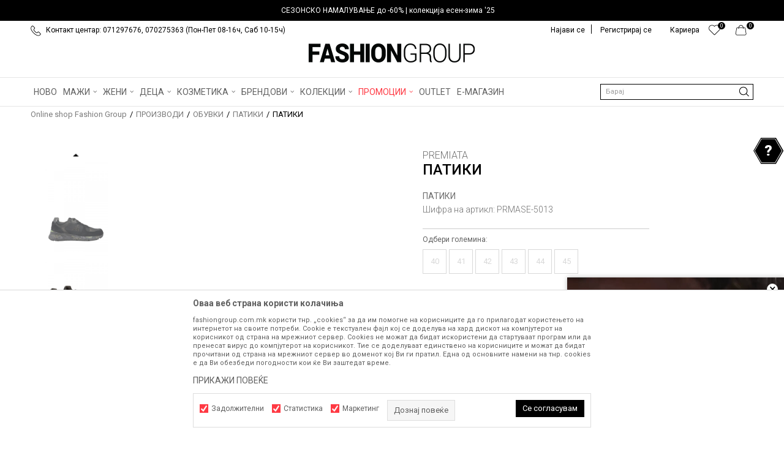

--- FILE ---
content_type: text/css; charset=utf-8
request_url: https://www.fashiongroup.com.mk/nb-public/themes/nbshop5_fashion_group/_static/css/nbcss/style.basic.theme.css?ver=1001_5.1
body_size: 1176
content:
body{
    font-family: 'Roboto', sans-serif;
    font-size: 14px;
    color: #606060;
}

.btn-success:hover,
.btn-success:focus,
.btn-success:active,
.btn-success:active:focus{
    background: #ffffff;
    border: 1px solid #000000;
    color: #000000 !important;
}

.btn-success:active:hover,
.btn-success.active:hover,
.open>.dropdown-toggle.btn-success:hover,
.btn-success:active:focus,
.btn-success.active:focus,
.open>.dropdown-toggle.btn-success:focus,
.btn-success:active.focus, .btn-success.active.focus,
.open>.dropdown-toggle.btn-success.focus{
    background: #ffffff;
    border: 1px solid #000000;
    color: #000000 !important;
}

.btn-success,
.btn-success.active{
    background: #000000;
    border: 1px solid #000000;
    color: #ffffff !important;
    border-radius: 0;
}

.btn-info{
    background: #000000;
    padding: 9px 45px;
    border-radius: 0;
    border: 1px solid #000000;
}

.btn-info:hover,
.btn-info:active:hover,
.btn-info.active:hover{
    background: #ffffff;
    border: 1px solid #000000;
    color: #000000;
}

a{
    color: #606060;
}

a:hover{
    color: #000000;
}

h2{
    font-size: 36px;
    color: #000000;
    font-family: 'Tinos', serif;
}

h1{
    font-family: 'Tinos', serif;
    color: #000000;
    font-size: 40px;
    text-transform: none;
}

.heading-wrapper.heading-wrapper-bordered:before{
    display: none;
}

.heading-wrapper.heading-wrapper-bordered h2{
    margin-bottom: 40px;
}

/*Login*/
.modal-header{
    background: #ffffff;
    border-bottom: 0;
    padding: 20px 30px 5px;
}
.modal .title{
    color: #111111;
    font-size: 24px;
    text-align: center;
    font-family: 'Tinos', serif;
}

.modal .close{
    color: #000000;
    padding: 3px 0px;
    font-weight: 100;
    font-size: 30px;
}

.form-group label{
    font-size: 12px;
    color: #626262;
}

.modal .form-control{
    border: 1px solid #CCCCCC;
}

.forgotten-password{
    color: #3a3a3a;
}

.forgotten-password:hover{
    color: #000000;
}

.registration-btn-wrapper .title{
    color: #626262;
    font-size: 13px;
    text-transform: none;
}

.modal-footer .registration-btn-wrapper .btn{
    height: 46px;
    line-height: 44px;
    text-transform: none;
    font-size: 16px;
    background: #ffffff;
    color: #000000;
    border: 1px solid #000000;
}

.modal-footer .registration-btn-wrapper .title{
    color: #000000;
    font-family: 'Roboto', serif;
}

.modal-footer .registration-btn-wrapper .btn:hover{
    background: #000000;
    color: #ffffff;
    border: 1px solid #000000;
}
.modal-footer{
    background: transparent;
    border-top: 0;
    padding: 15px 30px 35px;

}

.modal-footer .btn{
    margin: 0 auto;
    height: 46px;
}

.modal-footer .btn.btn-login{
    height: 46px;
}

.modal-footer .btn.btn-login span{
    text-transform: none;
    font-size: 16px;
}
.icheckbox_flat.checked{
    border: 1px solid #FF3943;
    background: #FF3943 url(../../images/core/check_box.png) center no-repeat !important;
}

.icheckbox_flat, .iradio_flat{

}

.modal .form-group.form-group-checklabel{
    margin-bottom: 10px;
}

.modal.modal-email .title,
.modal.modal-email .close{
    color: #000000;
}

.icheckbox_flat:hover, .iradio_flat:hover{
    border: 1px solid #FF3943;
}
.icheckbox_flat:hover, .iradio_flat{
    border: 1px solid #FF3943;
}

.icheckbox_flat.checked, .iradio_flat.checked{
    background: transparent;
}

.iradio_flat.checked:after{
    background: #FF3943;
    width: 10px;
    height: 10px;
}

.table > thead > tr > th{
    color: #000000;
}

.modal.orderdetails-modal .title{
    font-size: 25px;
}

.modal.modal-medium.orderdetails-modal .title{
    font-size: 20px;
}

.btn-primary,
.btn-primary:active,
.btn-primary.active,
.open>.dropdown-toggle.btn-primary,
.btn-primary:active:hover,
.btn-primary.active:hover,
.open>.dropdown-toggle.btn-primary:hover,
.btn-primary:active:focus,
.btn-primary.active:focus,
.open>.dropdown-toggle.btn-primary:focus,
.btn-primary:active.focus,
.btn-primary.active.focus,
.open>.dropdown-toggle.btn-primary.focus,
.btn-primary:focus,
.btn-primary.focus{
    background-color: #ffffff;
    border: 1px solid #000000;
    color: #000000;
}

.delivery-option-text button:hover, .delivery-option-text button:focus, .delivery-option-text button:active:focus {
    background: #000000 !important;
    border: 1px solid #000000 !important;
    color: #fff;
}

#invoice_modal_order:hover .close{
    background: transparent !important;
    border: none !important;
}

#invoice_modal_order .close {
    border: none;
}

#invoice_modal_order .close:hover {
    background: transparent;
    color: #000000;
}

.table>tbody>tr:hover>td, .table>tbody>tr:hover>th{
    background-color: #efefef;
}

.newsletter .form-group input{
    color: #000000 !important;
}

.icheckbox_flat {
    flex-shrink: 0;
}

.popover.bottom>.arrow:after{
    border-bottom-color: #000000;
}

.popover-title{
    padding: 10px 10px;
    font-size: 14px;
    line-height: 14px;
    background: #000000;
    color: #ffffff;
}

.filter-group .btn-search:focus{
    background: #Ffffff !important;
}
.btn:focus, .btn:active:focus{
    color: #000000;
}

--- FILE ---
content_type: text/css; charset=utf-8
request_url: https://www.fashiongroup.com.mk/nb-public/themes/nbshop5_v5_8/blocks/modals/cart_duration_modal/style.css?ver=1001_5.1
body_size: 324
content:

#cart-duration-modal .modal-title{
    color: #111111;
    font-size: 24px;
    text-align: center;
    margin-top: -31px;
    margin-bottom: 10px;
}

#cart-duration-modal .modal-body{
    min-height: 90px;
    padding: 15px 30px 40px;
}

#cart-duration-modal .btn-wrapper{
    width: 100%;
    text-align: center;
}

#cart-duration-modal .btn-wrapper a{
    background: #000000;
    padding: 8px 20px;
    font-size: 16px;
}

#cart-duration-modal .btn-wrapper a:focus,
#cart-duration-modal .btn-wrapper a:active:focus,
#cart-duration-modal .btn-wrapper a:hover{
    color: #ffffff;
}

#cart-duration-modal .modal-header{
    height: 0;
    padding: 0;
    border: 0;
}
#cart-duration-modal .modal-title{
    color: #111111;
    font-size: 24px;
    text-align: center;
    margin-top: -31px;
    margin-bottom: 10px;
}

#cart-duration-modal .modal-body .description{
    text-align: center;
    font-size: 18px;
    color: #606060;
    margin-bottom: 35px;
}

#cart-duration-modal .modal-dialog .close {
    margin-top: 0;
    margin-right: 10px;
    font-size: 35px;
}

--- FILE ---
content_type: text/css; charset=utf-8
request_url: https://www.fashiongroup.com.mk/nb-public/themes/nbshop5_fashion_group/_static/css/nbcss/style.responsive.theme.xs.css?ver=1001_5.1
body_size: 5230
content:
@media (max-width: 767px) {
    /* - fix - */

    .container-subitem_grid .item-video-flowplayery .main-img.hasmobImg {
        display: none;
    }

    .container-subitem_grid .item-video-flowplayery .mob-img {
        display: block;
    }

    .page-landing-no-gutters .image-with-pins-item-wrapper {
        margin: 1.5px 0;
    }


    .container-subitem_grid .col-xs-12.item-video-flowplayery {
        margin-bottom: 3px;
    }

    .tp-product_list .nav-main-wrapper.loaded > .container > .nav-main {
        position: relative;
        top: 50px;
    }

    .nav-main-wrapper.loaded > .container > .nav-main {
        padding-bottom: 100px;
    }

    .product-listing-filters .filter-group .filter-category-menu > ul {
        margin-top: 60px;
    }

    .tp-product_list .filter-group .icheckbox_flat {
        vertical-align: sub;
    }

    .product-listing-filters .form-group-checklabel label,
    .product-listing-filters ul.filter-group-items li a{
        font-size: 12px;
    }

    .header-inline.header-wrapper,
    .header-inline .header,
    .header {
        background: #ffffff;
    }

    .autocomplete-button-wrapper {
        z-index: 1000000;
    }

    .nav-mobile-icon {
        color: #000000;
    }

    .autocomplete-button.autocomplete-button-simple {
        border: 0;
    }

    .autocomplete-button.autocomplete-button-simple {
        width: auto;
        margin-top: 17px;
        float: left;
        left: 15%;
    }

    .header.md-header .logo {
        padding: 20px 0;
    }

    .header.md-header,
    .header.md-header .header-top,
    .header.md-header .header-top > .container {
        border-bottom: 2px solid #000000;
    }

    .logo img {
        max-width: 100%;
    }

    .header-cart .mini-cart.mini-cart-circle-top-right {
        margin-right: 5px;
        top: 17px;
    }

    .header-cart .mini-cart .icon-wrapper .icon, .header-favorite .icon-wrapper .icon{
        line-height: 30px;
    }

    .header-favorite.header-favorite-circle-top-right {
        margin-right: 0;
        top: 17px;
    }

    .header.md-header .header-top .autocomplete-button i {
        background: url(../../images/core/search_btn.png) center no-repeat !important;
        margin-bottom: 10px;
        width: 20px;
        height: 20px;
    }

    .header-favorite.header-favorite-circle-top-right .favorite-header-total {
        top: calc(50% - 30px);
        left: calc(50% + 0px);
    }

    .header-cart .mini-cart.mini-cart-circle-top-right .header-carthor-total {
        left: 50%;
        top: calc(50% - 30px);
    }

    .nav-main li.has-bg {
        display: none;
    }

    .nav-main li.promo.has-bg{
        display: block;
        border-bottom: 0;
    }

    .nav-main li > a {
        color: #000000;
    }

    .nav-main > li.active > a:hover,
    .nav-main > li.active > a:active,
    .nav-main > li.active > a:focus,
    .nav-main > li.active > a {
        background: #000000;
        opacity: 1 !important;
    }

    .nav-main-dropdown h5 {
        font-size: 16px;
        font-weight: 600;
    }

    .nav-main-dropdown li > a {
        font-size: 15px;
    }

    .level4 .nav-main-submenu > li > a {
        padding: 0 0 0 15px;
        text-transform: uppercase;
        font-size: 8px;
    }

    .dropdown-custom .nav-main-dropdown-item {
        margin-top: 20px;
    }

    .dropdown-custom .nav-main-dropdown .heading-wrapper {
        background: transparent;
        margin-top: 0px;
        padding: 0;
        opacity: 1;
        -webkit-transform: none;
        -moz-transform: none;
        -ms-transform: none;
        -o-transform: none;
        transform: none;
        left: 0;
        width: 100%;
        position: relative;
        text-align: left;
        top: auto;
        transition: none;
    }
    .dropdown-custom .nav-main-dropdown-item:hover:before{
        display: none;
    }

    .dropdown-custom .heading-wrapper h5 {
        text-transform: uppercase;
    }

    .dropdown-custom .nav-main-dropdown-item:hover .heading-wrapper{
        overflow: visible;
        opacity: 1 !important;
        background-color: transparent;
        height: 85%;
        width: 100%;
        left: 0;
        top: auto;
        transform: none;
        position: relative;
    }

    .dropdown-custom .nav-main-dropdown-item:hover .heading-wrapper h5, .dropdown-custom .nav-main-dropdown h5 {
        font-family: 'Roboto';
        color: #000000;
        line-height: 20px;
        font-weight: 400;
    }

    .dropdown-custom .nav-main-dropdown{
        width: 100%;
    }

    .nav-main-dropdown-inner {
        background: #ffffff;
    }

    .nav-main-useractions {
        margin-bottom: 0;
    }

    /*Home*/
    .slider.main-slider .slider-navigation-absolute {
        width: calc(100% - 20px);
        left: 10px;
    }
    .slider.main-slider .item{
        padding: 0;
    }
    .heading-wrapper.heading-wrapper-bordered h2 {
        margin-bottom: 0;
    }
    .blog-grid-slider,
    .categories-grid-slider{
        padding-left: 0;
        padding-right: 0;
    }
    .article.article-slider {
        padding: 0px 0;
    }

    .article-one-portrait-two-landscape .heading-wrapper .title {
        display: none;
    }

    .brands.brands-slider .slider-init {
        margin-top: 0;
    }

    .brands .item {
        height: 100px;
    }

    .two-portrait-two-landscape .right-column .item {
        margin: 10px 0;
    }

    .two-portrait-two-landscape .right-column > div:first-child {
        margin-bottom: 0;
    }

    .two-portrait-two-landscape .item:first-child {
        margin-bottom: 10px;
    }

    .two-portrait-two-landscape {
        margin-bottom: 0;
    }

    .blog-grid-slider,
    .categories-grid-slider {
        margin-top: 20px;
        margin-bottom: 0;
    }

    .grid-slider.blog-grid-slider .item,
    .grid-slider.categories-grid-slider .item {
        margin-bottom: 25px;
    }

    .grid-slider-baner-slider {
        margin-bottom: 0;
    }

    .grid-slider-baner-slider .content {
        display: none;
    }

    .lists-tabs .slick-dots {
        display: none !important;
    }

    .product .item .text-wrapper {
        height: 100px;
    }

    .product .item .bottom-btn-wrapper,
    .product .item:hover .bottom-btn-wrapper {
        opacity: 0;
    }

    .product .item .caption-icons .product-compare {
        display: inline-block;
        padding: 0px 5px;
    }
    .generic-slider.categoryes-slider .item{
        padding: 0;
    }
    .generic-slider.categoryes-slider .item .text-wrapper{
        left: 0;
        right: 0;
    }
    .blog-grid-slider,
    .categoryes-slider,
    .categories-grid-slider {
        margin-bottom: 20px;
    }
    .generic-slider.categoryes-slider h2 {
        margin-bottom: 10px;
    }
    .error_page_content-slider {
        margin-bottom: 0;
    }

    .error-page {
        margin: 20px 0 0;
    }

    .page .heading-wrapper {
        margin: 30px 15px 30px;
    }

    .page {
        padding: 0;
    }

    .page .post-content p {
        padding: 0;
    }

    .post-content {
        padding: 0 15px 30px;
    }

    .container.page {
        width: 100%;
    }

    .page .heading-wrapper {
        margin: 30px 15px 0px;
    }

    .page h1 {
        font-size: 30px;
        text-align: left;
        padding: 0 15px;
        margin-bottom: 20px;
    }

    .accordian.article .panel .panel-toggle > .icon {
        top: 12px;
    }

    .autocomplete-close {
        padding: 7px;
    }

    .search {
        top: 56px;
    }

    .lists-tabs ul.items-wrapper .item.slick-active.slick-current a {
        color: #000000;
    }

    .lists-tabs ul.items-wrapper .item {
        min-width: 25vw;
        font-size: 17px;
    }

    .lists-tabs.slider ul.items-wrapper{
        width: calc(100% - 30px);
        left: 15px;
    }

    .lists-tabs.slider .slider-navigation-absolute{
        display: none;
    }

    .grid-slider.categoryes-slider .item {
        margin-bottom: 20px;
    }

    .product-gallery-wrapper .slider .slick-dots li button:before,
    .slider.store-gallery-slider .slick-dots li button:before{
        background: #ffffff;
        border: 1px solid #FF3943;
    }

    .product-gallery-wrapper .slider .slick-dots li.slick-active button:before,
    .store-gallery-slider .slick-dots li.slick-active button:before{
        box-shadow: inset 0 0 0 6px #FF3943;
    }

    .md-menu .nav-main > li > a > i, .level4 i, .nav-main > li > a > i {
        line-height: 54px;
    }

    .dropdown-custom .nav-main-dropdown-item:hover {
        overflow: visible;
    }

    .dropdown-custom .nav-main-dropdown-item:hover .heading-wrapper h5, .dropdown-custom .nav-main-dropdown h5 {
        font-size: 14px;
    }

    .dropdown-custom .nav-main-dropdown-item:hover .heading-wrapper h5 {
        top: auto;
        transform: none;
        left: 0;
    }

    .product .item:hover .btn-wrapper,
    .product-item .remove-item,
    .product .item .btn-wrapper {
        opacity: 1;
        color: #000000;
    }

    .profile .fa-remove:before,
    .profile .fa-close:before,
    .profile .fa-times:before {
        color: #000000;
    }

    /*Product list*/
    .selected-filters.tags {
        margin-bottom: 0;
        padding: 0 10px;
    }

    .product-listing-filters {
        background: #ffffff;
    }

    .product-listing-intro .intro-filters {
        top: 56px;
        z-index: 1001;
    }

    .product-listing-intro .headding-wrapper {
        margin-top: 35px;
    }

    .action-filters,
    .filter-group-items-wrapper.reset-wrapper,
    .filters-close {
        background: #000000;
    }

    .product-listing-filters .reset-tag-wrapper {
        line-height: 40px;
    }

    .reset-text {
        color: #ffffff;
    }

    .filters-close {
        width: 40px;
        height: 40px;
        line-height: 40px;
    }

    .item.product-item.gridalt-view {
        height: 350px;
    }

    .product .item .text-wrapper .prices-wrapper {
        margin-top: 20px;
    }

    .product .item .text-wrapper .prices-wrapper .current-price {
        font-size: 16px;
    }

    .product-listing .category-description .text-wrapper {
        font-size: 14px;
    }

    .slider.product-main .slick-dots {
        bottom: 10px;
    }

    .slider.product-main{
        height: 100%;
    }

    .product-details .caption-brand img {
        max-height: 30px;
    }

    .product-detail-wrapper {
        max-width: 100%;
        padding-left: 10px;
    }

    .products-detail-wrapper .product-compare {
        display: block;
    }

    .article .item .text-wrapper .description, .article-autosuggest .item .text-wrapper .description {
        font-size: 12px;
    }

    .contact-page:not(.background-image-active) h1 {
        margin-bottom: 0;
    }

    .page .heading-wrapper {
        margin: 20px 0px 0px;
    }

    .page .left-info .heading-wrapper {
        margin: 0px 0px 0px;
    }

    .page .right-info {
        padding: 20px;
    }

    .page .right-info, .page .left-info {
        padding: 0 20px;
    }

    .ckeditor-row-6 img {
        margin-bottom: 20px;
    }

    .category-submenu {
        padding: 10px 0 10px;
    }

    .article.article-list-grid-landscape .item .content {
        padding: 15px 20px 20px 20px;
        max-width: 100%;
    }

    .article.article-list-grid-landscape .item .text-wrapper .description {
        height: auto;
    }

    .sidebar-shopping {
        padding: 30px;
    }

    .product .item .bottom-btn-wrapper {
        display: none;
    }

    .grid-slider.categoryes-slider .item:hover .text-wrapper {
        top: auto;
        width: 100%;
        background: #ffffff;
        opacity: 0.6;
        padding: 40px 0;
        margin-top: -104px;
        height: auto;
        transition: none;
        transform: none;
        left: 0;
    }

    .grid-slider.blog-grid-slider .item:hover .text-wrapper,
    .grid-slider.categories-grid-slider .item:hover .text-wrapper {
        width: 100%;
        background: #ffffff;
        opacity: 0.6;
        padding: 40px 0;
        margin-top: -80px;
        height: auto;
        top: auto;
        left: 0;
        transform: none;
        transition: none;
    }

    .grid-slider.blog-grid-slider .text-wrapper,
    .grid-slider.categories-grid-slider .text-wrapper {
        margin-top: -47px;
    }

    .grid-slider.categoryes-slider .item:hover, .grid-slider.blog-grid-slider .item:hover,
    .grid-slider.categoryes-slider .item:hover, .grid-slider.categories-grid-slider .item:hover {
        transition: none;
        overflow: visible;
    }

    .article-grid-listing-3.article .item .text-wrapper .category,
    .article-grid-listing-3.article-autosuggest .item .text-wrapper .category {
        font-weight: 600;
    }

    .blog-grid-slider,
    .categories-grid-slider{
        display: none;
    }

    /*Footer*/
    .disclaimer, .copyright {
        max-width: 100%;
    }

    .footer .logo {
        float: left;
        margin-top: 0;
        margin-bottom: 10px;
    }

    .cookie-agree, .cokie-info-wrapper .items-wrapper .read-more-btn {
        float: right;
        margin-bottom: 5px;
        margin-left: 10px;
    }

    .cokie-info-wrapper .item.read-more > a, .cokie-info-wrapper .item.read-more {
        margin-top: 10px;
        width: 100%;
    }

    .cokie-info-wrapper .description {
        margin-bottom: 10px;
    }

    .modal-footer .btn + .btn {
        margin: 0 0px 10px 20px;
    }

    .modal-footer .btn {
        min-width: calc(50% - 10px);
    }

    .page.contact-page .left-info .subtitle,
    .page.contact-page .right-info .subtitle {
        padding: 20px 0;
    }

    .background-alt .heading-underlined {
        margin-bottom: 20px;
    }

    .background {
        padding: 20px 10px;
    }

    .stores-list .item.store-item:nth-of-type(2n) .img-wrapper {
        float: none;
    }

    .store .heading-wrapper .description {
        padding-left: 0;
    }
    .store h1{
        padding-left: 0;
    }

    .background .post-content,
    .store-details{
        padding: 0;
    }

    .product-item-prices:last-of-type{
        font-size: 14px;
    }

    .cart-table.table > tbody > tr > td {
        /*margin-top: 55px;*/
        margin: 55px 20px;
    }

    #order_ticket_content .cart-ticket-wrapper{
        padding-top: 20px;
    }

    .ticket-tab-desription{
        margin-top: 20px;
    }

    .insert-ticket{
        margin: auto;
        float: none;
        width: 100%;
    }

    .cart-description .form-group label{
        text-align: center;
        width: 100%;
    }

    .bootbox.modal .btn,
    .modal-footer .btn + .btn{
        /*padding: 0px 15px;*/
        margin: 10px auto;
        margin-top: 0;
        float: none;
        width: 100%;
    }

    .info-until-free-delivery-wrpper .title .button-wrapper{
        width: 100%;
    }

    .btn-large{
        padding: 15px 50px;
    }

    .product-details-related-colors .items-wrapper .item{
        width: 30px;
        height: 30px;
        margin-right: 10px;
    }

    .list-slider-wrapper .item .text-wrapper{
        display: none;
    }

    .label-filters,
    .compare{
        font-size: 12px;
        padding: 6px 5px;
    }

    .mobile-cookie-baner .btn-wrapper{
        margin-top: 5px;
    }

    .mobile-cookie-baner .img-wrapper img{
        margin: 12px -11px;
        height: 50px;
        width: 60px;
    }

    .mobile-cookie-baner .text-wrapper .title{
        font-size: 15px;
        line-height: 30px;
    }

    .post-item-listalternately .item-wrapper{
        padding: 0;
        border-bottom: 0;
    }

    .post-item-listalternately{
        padding: 0;
    }

    .post-item-listalternately .item-wrapper h2 a{
        color: #000000;
        font-size: 22px;
    }

    .post-item-listalternately .counter{
        font-size: 40px;
    }

    .article-one-portrait-two-landscape .item .content{
        display: block;
    }

    .article-one-portrait-two-landscape .item{
        pointer-events: none;
    }

    .one_portrait_two_landscape-slider .item{
        padding: 0;
    }

    .wheel-of-fortune .text-wrapper .btn-primary {
        font-size: 10px;
    }

    .security-slider{
        margin-top: 40px;
        margin-bottom: 10px;
    }

    .horizontal-image .full-img{
        display: none;
    }

    .horizontal-image .mobile-img {
        display: block;
        padding: 0 10px;
    }

    .items-generic{
        padding: 0 5px;
    }


    .items-generic .product-slider {
        margin-top: 30px;
    }

    .items-generic .product .item .text-wrapper {
        height: 120px;
    }

    .items-generic .item-wrapper-6{
        margin-top: 0;
        margin-bottom: 0;
    }

    .items-generic .item-wrapper-6:nth-of-type(2n){
        margin-top: 0;
        margin-bottom: 20px;
    }

    .horizontal-image img{
        padding: 0 5px;
    }

    .items-generic .item-wrapper-4 {
        margin-bottom: 30px;
    }

    .category-baner-mob-slider .text-wrapper .title{
        position: absolute;
        top: 50%;
        left: 50%;
        transform: translate(-50%,-50%);
        font-size: 27px;
        color: #ffffff;
        font-family: 'Tinos';
        text-shadow: 2px 3px 4px rgba(0, 0, 0, 0.8);
    }

    .category-baner-mob-slider .item{
        padding: 0;
    }

    .category-baner-mob-slider{
        margin-bottom: 0;
    }

    .category-baner-mob-slider .item .text-wrapper{
        margin-top: 0;
    }

    .article .text-wrapper p{
        width: 100%;
    }

    .article .comments, .article .detail-social-share, .slider.article.similar-article-slider {
        width: 100%;
    }

    .article-header{
        width: 100%;
        position: relative;
        top: 0;
        padding: 20px 0 0;
    }

    .article-detail .article-wrapper{
        padding: 10px 0;
    }

    .article-heading .title {
        height: 100%;
    }

    /* - AUTOCOMPLETE CORRECTIONS - */
    .autocomplete-button-wrapper {
        position: fixed;
        display: inline-block;
        left: 15% !important;
        top: 18px !important;
        height: auto;
        -webkit-transform: none !important;
        -moz-transform: none !important;
        -ms-transform: none !important;
        -o-transform: none !important;
        transform: none !important;
    }

    .autocomplete-button.autocomplete-button-simple {
        float: none;
        left: auto;
        margin: 0;
    }

    .autocomplete-wrapper {
        top: -5px;
        left: 0;
        height: 45px !important;
        width: 100%;
        -webkit-transform: none;
        -moz-transform: none;
        -ms-transform: none;
        -o-transform: none;
        transform: none;
    }

    .autocomplete-wrapper .autocomplete {
        height: 45px;
        margin: 0;
        padding: 0;
        width: 100%
    }

    .autocomplete-wrapper .items-wrapper > .row > .col-xs-12 {
        text-align: center;
        width: 50% !important;
    }

    .autocomplete-wrapper .items-wrapper .item .col-xs-5,
    .autocomplete-wrapper .items-wrapper .item .col-xs-7 {
        width: 100% !important;
        text-align: center;
    }

    .autocomplete-results .product-title {
        text-align: center;
    }

    .search-sugest .product-prices,
    .search-sugest .product-price {
        text-align: center;
    }

    .search-sugest .product-price {
        font-size: 15px;
    }

    .search-sugest .product-prev-price {
        margin-top: 0;
        font-size: 0.9rem;
    }

    .autocomplete-results {
        margin-top: 45px !important;
        max-height: 100vh !important;
        height: calc(100vh - 100px) !important;
    }

    .autocomplete-button {
        position: relative;
        display: inline-block;
        float: none;
        left: 50px;
        margin: 0 !important;
        width: auto !important;
        height: 100%;
        border: 0 !important;
    }

    .autocomplete-wrapper .autocomplete-input {
        padding-left: 15px;
        height: 45px !important;
        font-size: 16px !important;
    }

    .autocomplete-close {
        top: -1px;
        right: 10px;
        padding: 8px;
        background: transparent !important;;
    }

    .autocomplete .product-category {
        margin: 5px 0;
        font-size: 1rem;
    }

    .autocomplete-results .product-title {
        margin: 5px 0;
    }
    .footer .security-slider {
        margin-top:20px
    }

    .slider.main-slider .slick-dots{
        bottom: -5px;
    }

    .featured-post-wrapper .img-wrapper img,
    .category-fourth-slider .item .img-wrapper,
    .category-fourth-slider .item .content .description{
        width: 100%;
    }

    .category-fourth-slider .item .content .description{
        margin: 0 auto 20px;
    }

    .featured-post-wrapper .item .content{
        width: 100%;
        position: relative;
        transform: none;
        top: auto;
        right: auto;
        padding: 20px 10px;
    }

    .category-fourth-slider .row{
        padding: 20px;
    }

    .category-fourth-slider .item .content {
        position: relative;
        width: 100%;
        top: auto;
        right: 0;
        transform: none;
        padding: 0;
    }

    .category-submenu.mobile {
        display: block;
        padding: 0 20px 20px;
    }

    .category-with-background-slider{
        padding: 0px 15px;
        margin-top: 0;
        margin-bottom: 0;
    }
    .article-listing-blog .slider-static .heading-wrapper.heading-wrapper-bordered{
        padding-top: 20px;
    }
    .category-with-background-slider .item{
        margin-bottom: 20px;
    }

    .category-with-background-slider .category{
        font-size: 12px;
    }

    .category-with-background-slider .text-wrapper .title{
        line-height: 19px;
    }

    .category-with-background-slider .text-wrapper .title a{
        font-size: 13px;
    }

    .category-with-background-slider .content{
        min-height: auto;
    }

    .category-fourth-slider .item .content .title{
        padding: 20px 0;
    }

    .category-fourth-slider .item .content .title a{
        padding: 0;
    }

    .category-fourth-slider .item .content .title a {
        line-height: 30px;
        font-size: 25px;
        padding: 0;
    }

    .category-fourth-slider .item{
        padding: 0;
    }

    .article-listing-blog h2 {
        font-size: 35px;
    }

    .post-item-listview.post-item .post-item-date{
        float: none;
        margin: 10px 15px 0px;
        text-align: center;
    }

    .post-item-listview .post-item-headline{
        line-height: 25px;
    }

    .post-item-listview .post-text-wrapper, .post-item-listview .post-item-imagewrapper {
        text-align: center;
        position: relative;
        top: auto;
        transform: none;
    }

    .post-item-listview .image-wrapper, .post-item-listview .item{
        height: auto;
    }

    .article-detail-v3 h1,
    .text-wrapper h2{
        padding: 0;
    }

    .sticky-image .row > .col:nth-of-type(n){
        position: relative;
        top: 0;
        left: 0;
        padding-left: 10px;
    }

    .article-detail .article-wrapper .text-wrapper > img, .article-detail .article-wrapper .text-wrapper p img{
        margin: 0;
    }

    .article-detail-v3 .article-detail .text-wrapper p{
        width: auto;
    }

    .category-with-background-slider > .row, .category-second-slider > .row, .category-third-slider > .row{
        width: auto;
    }
    .article-detail-v2.article .article-header {
        position: relative;
        top: 30px;
        left: auto;
        transform: none;
        text-align: left;
        padding: 0;
        background: #ffffff;
        width: 100%;
    }

    .article-detail-v2.article .text-wrapper p {
        width: auto;
        margin: 20px auto;
    }

    .article-detail-v3 .article-header,
    .article-detail-v3.article-detail .article-wrapper .text-wrapper p{
        width: 100%;
    }

    .article.article-detail-v3 .sticky-image .row > .col:nth-of-type(n) {
        position: relative;
        top: 0;
        left: 0;
        padding-left: 10px;
    }
    .product .item .caption-discount.sum-discount .icon-plus{
        top: 15px;
        left: 6px;
        font-size: 21px;
    }
    .product .item .caption-discount.sum-discount{
        width: 30px;
        height: 30px;
    }
    .caption-discount.sum-discount .text-old-discount{
        font-size: 12px;
        line-height: 30px;
    }
    .product .item .caption-discount.sum-discount .text-discount{
        height: 25px;
        width: 25px;
        font-size: 10px;
        left: -12px;
        top: -5px;
        line-height: 26px;
    }

    .container-fluid.page-landing-no-gutters{
        padding: 0 5px;
    }

    .items-generic .slider.main-slider-fade-slide > .slider-init .item .img-wrapper .mobile-img img{
        width: 100%;
        max-height: 100%;
        object-position: center;
        min-height: 100%;
        object-fit: contain;
        height: 100%;
    }

    .items-generic .slider.main-slider-fade-slide > .slider-init .item{
        padding: 0;
    }

    .container-subitem_grid .item .content{
        bottom: 20px;
        left: 20px;
    }

    .container-subitem_grid .item .title{
        font-size: 25px;
        line-height: 28px;
    }

    .container-subitem_grid .item{
        margin-bottom: 3px;
        max-height: 360px;
    }

    .container-subitem_grid{
        margin-bottom: 0;
    }

    .text_grid12.no-title{
        padding: 0 10px;
    }

    .container-subitem_grid .grid-6-wrapper .col-xs-12:nth-child(2),
    .container-subitem_grid .col-xs-12:nth-child(1),
    .container-subitem_grid .col-xs-12:nth-child(3),
    .container-subitem_grid .col-xs-12 {
        padding: 0;
    }

    .container-subitem_grid .item .mob-img {
        display: block;
    }

    .container-subitem_grid .item .main-img {
        display: none;
    }

    .container-subitem_grid .item.item-has-video .main-img {
        display: block;
    }

    .container-subitem_grid .item.item-has-video .mob-img {
        display: none;
    }

    .container-subitem_grid .item.item-has-video .img-wrapper{
        max-height: 360px;
        overflow: hidden;
    }

    .smallItemVideo{
        height: 360px;
    }

    .horizontal-image img{
        padding: 0;
    }

    .bt-fg-outlet .header.md-header .logo{
        padding: 7px 0;
    }

    .bt-fg-outlet .nav-main{
        float: left;
        display: block;
        justify-content: initial;
    }

    .handlines-sldier{
        background: #000000;
        height: 50px;
    }

    .handlines-sldier .item .title{
        line-height: 23px;
        font-size: 12px;
    }

    .handlines-sldier .item .description p,
    .handlines-sldier .item .description{
        display: block;
    }

    .fixed-add-to-cart-wrapper{
        display: block;
    }

    .fixed-add-to-cart-wrapper .product-details-price .price-saved{
        display: none;
    }

    .fixed-add-to-cart-wrapper .product-price-wrapper{
        margin-bottom: 0;
    }

    .fixed-add-to-cart-wrapper .product-details-price .prev-price, .fixed-add-to-cart-wrapper .product-details-price .price-saved{
        font-size: 14px;
        line-height: 20px;
    }

    .fixed-add-to-cart-wrapper .product-details-price .current-price{
        font-size: 16px;
    }

    .fixed-add-to-cart-wrapper .shop-button-qnt {
        padding-left: 20px;
        min-width: unset;
    }

    .fixed-add-to-cart-wrapper .shop-button-qnt:before {
        display: none;
    }
    .fixed-add-to-cart-wrapper .product-favorite {
        font-size: 20px;
    }

    .fixed-add-to-cart .price-wrapper {
        display: block;
    }

    .tp-product .scroll-to-top {
        bottom: 75px;
    }
    .cookie-agree,
    .cokie-info-wrapper .items-wrapper .read-more-btn {
        margin-top: 10px;
        margin-left: 5px;
        float: unset;
        margin-bottom: 10px;
        width: 47%;
    }

    .cookie-disagree {
        float: left;
        margin-left: 0;
    }

    .cokie-info-wrapper .item.read-more {
        width: 100%;
    }

    .cokie-info-wrapper .item.read-more .btn-wrapper {
        width: 100%;
    }
    .cokie-info-wrapper .item.read-more .btn-wrapper button {
        height: 36px;
        width: 100%;
    }
    .summary-table-step .additonal-text-headline{
        position: static;
        text-align: center;
        margin: 0;
        padding: 0;
    }

    .lists-tabs ul.items-wrapper .item a {
        font-size: 12px;
    }

    .profile .heading-wrapper-profile .profile-submenu{
        position: unset;
    }
    .profile .heading-wrapper-profile .profile-submenu > a{
        top: 28px;
    }
    .product-info-wrapper *{
        pointer-events: all;
    }

    .product .item.grid-view .img-wrapper .img-hover{
        display: none;
    }

    #formLoyaltyCardOnlineRequest {
        padding: 0;
    }

    .pagination > li.number.number-dot{
        width: 36px;
        margin-right: 5px;
    }

    .mini-cart.block > a{
        display: block;
    }
}

